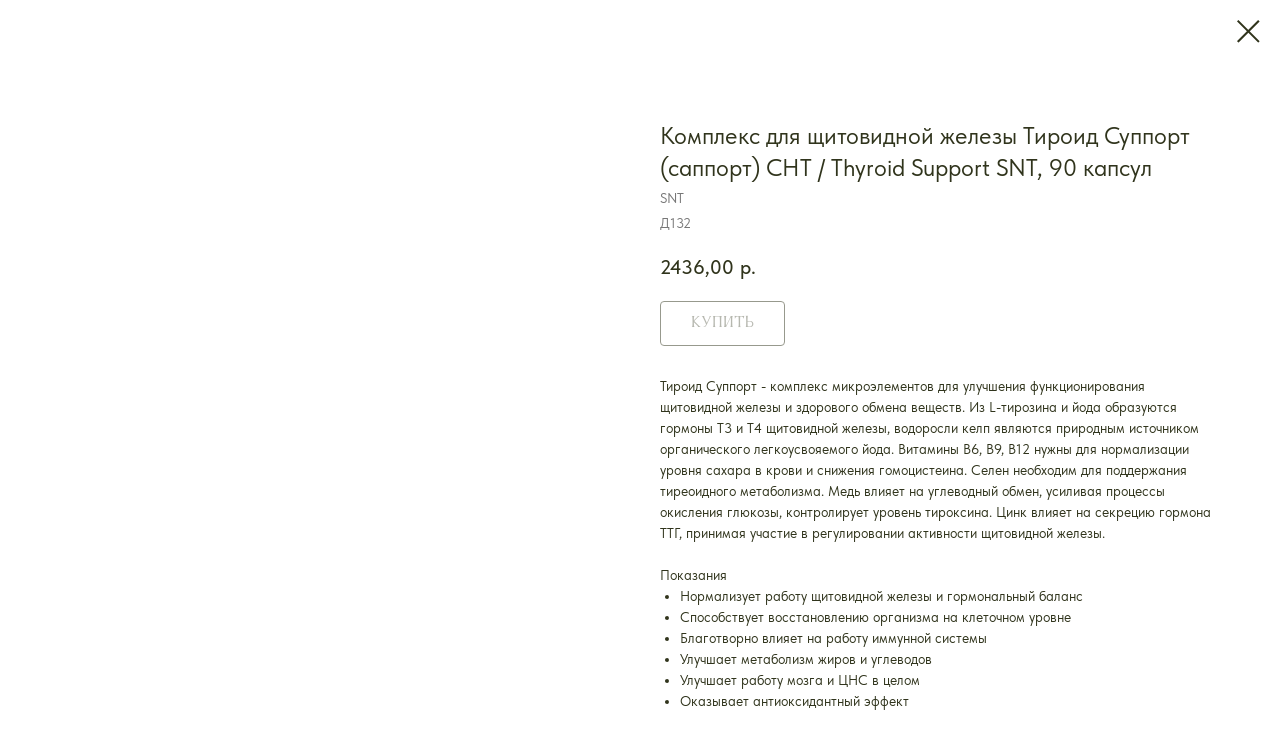

--- FILE ---
content_type: text/html; charset=UTF-8
request_url: https://xn--80adbfvbydkdh7b.xn--p1ai/catalog/tproduct/577888479-126022242231-kompleks-dlya-schitovidnoi-zhelezi-tiroi
body_size: 14075
content:
<!DOCTYPE html> <html> <head> <meta charset="utf-8" /> <meta http-equiv="Content-Type" content="text/html; charset=utf-8" /> <meta name="viewport" content="width=device-width, initial-scale=1.0" /> <!--metatextblock-->
<title>Комплекс для щитовидной железы Тироид Суппорт (саппорт) СНТ / Thyroid Support SNT, 90 капсул - SNT</title>
<meta name="description" content="">
<meta name="keywords" content="">
<meta property="og:title" content="Комплекс для щитовидной железы Тироид Суппорт (саппорт) СНТ / Thyroid Support SNT, 90 капсул" />
<meta property="og:description" content="" />
<meta property="og:type" content="website" />
<meta property="og:url" content="https://xn--80adbfvbydkdh7b.xn--p1ai/catalog/tproduct/577888479-126022242231-kompleks-dlya-schitovidnoi-zhelezi-tiroi" />
<meta property="og:image" content="https://static.tildacdn.com/stor3565-3961-4838-b865-623261373464/63396979.jpg" />
<link rel="canonical" href="https://xn--80adbfvbydkdh7b.xn--p1ai/catalog/tproduct/577888479-126022242231-kompleks-dlya-schitovidnoi-zhelezi-tiroi" />
<!--/metatextblock--> <meta name="format-detection" content="telephone=no" /> <meta http-equiv="x-dns-prefetch-control" content="on"> <link rel="dns-prefetch" href="https://ws.tildacdn.com"> <link rel="dns-prefetch" href="https://static.tildacdn.com"> <link rel="shortcut icon" href="https://static.tildacdn.com/tild6638-3637-4634-a234-303535613538/_-__1.ico" type="image/x-icon" /> <!-- Assets --> <script src="https://neo.tildacdn.com/js/tilda-fallback-1.0.min.js" async charset="utf-8"></script> <link rel="stylesheet" href="https://static.tildacdn.com/css/tilda-grid-3.0.min.css" type="text/css" media="all" onerror="this.loaderr='y';"/> <link rel="stylesheet" href="https://static.tildacdn.com/ws/project7014264/tilda-blocks-page35137291.min.css?t=1766403869" type="text/css" media="all" onerror="this.loaderr='y';" /> <link rel="stylesheet" href="https://static.tildacdn.com/css/tilda-animation-2.0.min.css" type="text/css" media="all" onerror="this.loaderr='y';" /> <link rel="stylesheet" href="https://static.tildacdn.com/css/tilda-popup-1.1.min.css" type="text/css" media="print" onload="this.media='all';" onerror="this.loaderr='y';" /> <noscript><link rel="stylesheet" href="https://static.tildacdn.com/css/tilda-popup-1.1.min.css" type="text/css" media="all" /></noscript> <link rel="stylesheet" href="https://static.tildacdn.com/css/tilda-forms-1.0.min.css" type="text/css" media="all" onerror="this.loaderr='y';" /> <link rel="stylesheet" href="https://static.tildacdn.com/css/tilda-slds-1.4.min.css" type="text/css" media="print" onload="this.media='all';" onerror="this.loaderr='y';" /> <noscript><link rel="stylesheet" href="https://static.tildacdn.com/css/tilda-slds-1.4.min.css" type="text/css" media="all" /></noscript> <link rel="stylesheet" href="https://static.tildacdn.com/css/tilda-catalog-1.1.min.css" type="text/css" media="print" onload="this.media='all';" onerror="this.loaderr='y';" /> <noscript><link rel="stylesheet" href="https://static.tildacdn.com/css/tilda-catalog-1.1.min.css" type="text/css" media="all" /></noscript> <link rel="stylesheet" href="https://static.tildacdn.com/css/tilda-catalog-filters-1.0.min.css" type="text/css" media="all" onerror="this.loaderr='y';" /> <link rel="stylesheet" href="https://static.tildacdn.com/css/tilda-cart-1.0.min.css" type="text/css" media="all" onerror="this.loaderr='y';" /> <link rel="stylesheet" href="https://static.tildacdn.com/css/tilda-delivery-1.0.min.css" type="text/css" media="print" onload="this.media='all';" onerror="this.loaderr='y';" /> <noscript><link rel="stylesheet" href="https://static.tildacdn.com/css/tilda-delivery-1.0.min.css" type="text/css" media="all" /></noscript> <link rel="stylesheet" href="https://static.tildacdn.com/css/tilda-zoom-2.0.min.css" type="text/css" media="print" onload="this.media='all';" onerror="this.loaderr='y';" /> <noscript><link rel="stylesheet" href="https://static.tildacdn.com/css/tilda-zoom-2.0.min.css" type="text/css" media="all" /></noscript> <script nomodule src="https://static.tildacdn.com/js/tilda-polyfill-1.0.min.js" charset="utf-8"></script> <script type="text/javascript">function t_onReady(func) {if(document.readyState!='loading') {func();} else {document.addEventListener('DOMContentLoaded',func);}}
function t_onFuncLoad(funcName,okFunc,time) {if(typeof window[funcName]==='function') {okFunc();} else {setTimeout(function() {t_onFuncLoad(funcName,okFunc,time);},(time||100));}}function t_throttle(fn,threshhold,scope) {return function() {fn.apply(scope||this,arguments);};}function t396_initialScale(t){var e=document.getElementById("rec"+t);if(e){var i=e.querySelector(".t396__artboard");if(i){window.tn_scale_initial_window_width||(window.tn_scale_initial_window_width=document.documentElement.clientWidth);var a=window.tn_scale_initial_window_width,r=[],n,l=i.getAttribute("data-artboard-screens");if(l){l=l.split(",");for(var o=0;o<l.length;o++)r[o]=parseInt(l[o],10)}else r=[320,480,640,960,1200];for(var o=0;o<r.length;o++){var d=r[o];a>=d&&(n=d)}var _="edit"===window.allrecords.getAttribute("data-tilda-mode"),c="center"===t396_getFieldValue(i,"valign",n,r),s="grid"===t396_getFieldValue(i,"upscale",n,r),w=t396_getFieldValue(i,"height_vh",n,r),g=t396_getFieldValue(i,"height",n,r),u=!!window.opr&&!!window.opr.addons||!!window.opera||-1!==navigator.userAgent.indexOf(" OPR/");if(!_&&c&&!s&&!w&&g&&!u){var h=parseFloat((a/n).toFixed(3)),f=[i,i.querySelector(".t396__carrier"),i.querySelector(".t396__filter")],v=Math.floor(parseInt(g,10)*h)+"px",p;i.style.setProperty("--initial-scale-height",v);for(var o=0;o<f.length;o++)f[o].style.setProperty("height","var(--initial-scale-height)");t396_scaleInitial__getElementsToScale(i).forEach((function(t){t.style.zoom=h}))}}}}function t396_scaleInitial__getElementsToScale(t){return t?Array.prototype.slice.call(t.children).filter((function(t){return t&&(t.classList.contains("t396__elem")||t.classList.contains("t396__group"))})):[]}function t396_getFieldValue(t,e,i,a){var r,n=a[a.length-1];if(!(r=i===n?t.getAttribute("data-artboard-"+e):t.getAttribute("data-artboard-"+e+"-res-"+i)))for(var l=0;l<a.length;l++){var o=a[l];if(!(o<=i)&&(r=o===n?t.getAttribute("data-artboard-"+e):t.getAttribute("data-artboard-"+e+"-res-"+o)))break}return r}window.TN_SCALE_INITIAL_VER="1.0",window.tn_scale_initial_window_width=null;</script> <script src="https://static.tildacdn.com/js/jquery-1.10.2.min.js" charset="utf-8" onerror="this.loaderr='y';"></script> <script src="https://static.tildacdn.com/js/tilda-scripts-3.0.min.js" charset="utf-8" defer onerror="this.loaderr='y';"></script> <script src="https://static.tildacdn.com/ws/project7014264/tilda-blocks-page35137291.min.js?t=1766403869" charset="utf-8" onerror="this.loaderr='y';"></script> <script src="https://static.tildacdn.com/js/tilda-animation-2.0.min.js" charset="utf-8" async onerror="this.loaderr='y';"></script> <script src="https://static.tildacdn.com/js/tilda-menu-1.0.min.js" charset="utf-8" async onerror="this.loaderr='y';"></script> <script src="https://static.tildacdn.com/js/tilda-popup-1.0.min.js" charset="utf-8" async onerror="this.loaderr='y';"></script> <script src="https://static.tildacdn.com/js/tilda-forms-1.0.min.js" charset="utf-8" async onerror="this.loaderr='y';"></script> <script src="https://static.tildacdn.com/js/tilda-zero-1.1.min.js" charset="utf-8" async onerror="this.loaderr='y';"></script> <script src="https://static.tildacdn.com/js/hammer.min.js" charset="utf-8" async onerror="this.loaderr='y';"></script> <script src="https://static.tildacdn.com/js/tilda-slds-1.4.min.js" charset="utf-8" async onerror="this.loaderr='y';"></script> <script src="https://static.tildacdn.com/js/tilda-products-1.0.min.js" charset="utf-8" async onerror="this.loaderr='y';"></script> <script src="https://static.tildacdn.com/js/tilda-catalog-1.1.min.js" charset="utf-8" async onerror="this.loaderr='y';"></script> <script src="https://static.tildacdn.com/js/tilda-cart-1.1.min.js" charset="utf-8" async onerror="this.loaderr='y';"></script> <script src="https://static.tildacdn.com/js/tilda-widget-positions-1.0.min.js" charset="utf-8" async onerror="this.loaderr='y';"></script> <script src="https://static.tildacdn.com/js/tilda-delivery-1.0.min.js" charset="utf-8" async onerror="this.loaderr='y';"></script> <script src="https://static.tildacdn.com/js/tilda-animation-sbs-1.0.min.js" charset="utf-8" async onerror="this.loaderr='y';"></script> <script src="https://static.tildacdn.com/js/tilda-zoom-2.0.min.js" charset="utf-8" async onerror="this.loaderr='y';"></script> <script src="https://static.tildacdn.com/js/tilda-zero-scale-1.0.min.js" charset="utf-8" async onerror="this.loaderr='y';"></script> <script src="https://static.tildacdn.com/js/tilda-skiplink-1.0.min.js" charset="utf-8" async onerror="this.loaderr='y';"></script> <script src="https://static.tildacdn.com/js/tilda-events-1.0.min.js" charset="utf-8" async onerror="this.loaderr='y';"></script> <script type="text/javascript">window.dataLayer=window.dataLayer||[];</script> <script type="text/javascript">(function() {if((/bot|google|yandex|baidu|bing|msn|duckduckbot|teoma|slurp|crawler|spider|robot|crawling|facebook/i.test(navigator.userAgent))===false&&typeof(sessionStorage)!='undefined'&&sessionStorage.getItem('visited')!=='y'&&document.visibilityState){var style=document.createElement('style');style.type='text/css';style.innerHTML='@media screen and (min-width: 980px) {.t-records {opacity: 0;}.t-records_animated {-webkit-transition: opacity ease-in-out .2s;-moz-transition: opacity ease-in-out .2s;-o-transition: opacity ease-in-out .2s;transition: opacity ease-in-out .2s;}.t-records.t-records_visible {opacity: 1;}}';document.getElementsByTagName('head')[0].appendChild(style);function t_setvisRecs(){var alr=document.querySelectorAll('.t-records');Array.prototype.forEach.call(alr,function(el) {el.classList.add("t-records_animated");});setTimeout(function() {Array.prototype.forEach.call(alr,function(el) {el.classList.add("t-records_visible");});sessionStorage.setItem("visited","y");},400);}
document.addEventListener('DOMContentLoaded',t_setvisRecs);}})();</script></head> <body class="t-body" style="margin:0;"> <!--allrecords--> <div id="allrecords" class="t-records" data-product-page="y" data-hook="blocks-collection-content-node" data-tilda-project-id="7014264" data-tilda-page-id="35137291" data-tilda-page-alias="catalog" data-tilda-formskey="8e8682626067c3e61f5c78acf7014264" data-tilda-root-zone="com" data-tilda-project-country="RU">
<!-- PRODUCT START -->

                
                        
                    
        
        

<div id="rec577888479" class="r t-rec" style="background-color:#ffffff;" data-bg-color="#ffffff">
    <div class="t-store t-store__prod-snippet__container">

        
        
        <a href="https://xn--80adbfvbydkdh7b.xn--p1ai/catalog" class="t-popup__close" style="position:absolute; background-color:#ffffff">
            <div class="t-popup__close-wrapper">
                <svg class="t-popup__close-icon t-popup__close-icon_arrow" width="26px" height="26px" viewBox="0 0 26 26" version="1.1" xmlns="http://www.w3.org/2000/svg" xmlns:xlink="http://www.w3.org/1999/xlink"><path d="M10.4142136,5 L11.8284271,6.41421356 L5.829,12.414 L23.4142136,12.4142136 L23.4142136,14.4142136 L5.829,14.414 L11.8284271,20.4142136 L10.4142136,21.8284271 L2,13.4142136 L10.4142136,5 Z" fill="#30341c"></path></svg>
                <svg class="t-popup__close-icon t-popup__close-icon_cross" width="23px" height="23px" viewBox="0 0 23 23" version="1.1" xmlns="http://www.w3.org/2000/svg" xmlns:xlink="http://www.w3.org/1999/xlink"><g stroke="none" stroke-width="1" fill="#30341c" fill-rule="evenodd"><rect transform="translate(11.313708, 11.313708) rotate(-45.000000) translate(-11.313708, -11.313708) " x="10.3137085" y="-3.6862915" width="2" height="30"></rect><rect transform="translate(11.313708, 11.313708) rotate(-315.000000) translate(-11.313708, -11.313708) " x="10.3137085" y="-3.6862915" width="2" height="30"></rect></g></svg>
            </div>
        </a>
        
        <div class="js-store-product js-product t-store__product-snippet" data-product-lid="126022242231" data-product-uid="126022242231" itemscope itemtype="http://schema.org/Product">
            <meta itemprop="productID" content="126022242231" />

            <div class="t-container">
                <div>
                    <meta itemprop="image" content="https://static.tildacdn.com/stor3565-3961-4838-b865-623261373464/63396979.jpg" />
                    <div class="t-store__prod-popup__slider js-store-prod-slider t-store__prod-popup__col-left t-col t-col_6" data-hover-zoom="yes">
                        <div class="js-product-img" style="width:100%;padding-bottom:75%;background-size:cover;opacity:0;">
                        </div>
                    </div>
                    <div class="t-store__prod-popup__info t-align_left t-store__prod-popup__col-right t-col t-col_6">

                        <div class="t-store__prod-popup__title-wrapper">
                            <h1 class="js-store-prod-name js-product-name t-store__prod-popup__name t-name t-name_xl" itemprop="name" style="color:#30341c;font-weight:400;">Комплекс для щитовидной железы Тироид Суппорт (саппорт) СНТ / Thyroid Support SNT, 90 капсул</h1>
                            <div class="t-store__prod-popup__brand t-descr t-descr_xxs" itemprop="brand" itemscope itemtype="https://schema.org/Brand">
                                <span itemprop="name" class="js-product-brand">SNT</span>                            </div>
                            <div class="t-store__prod-popup__sku t-descr t-descr_xxs">
                                <span class="js-store-prod-sku js-product-sku" translate="no" itemprop="sku">
                                    Д132
                                </span>
                            </div>
                        </div>

                                                                        <div itemprop="offers" itemscope itemtype="http://schema.org/Offer" style="display:none;">
                            <meta itemprop="serialNumber" content="126022242231" />
                                                        <meta itemprop="sku" content="Д132" />
                                                        <meta itemprop="price" content="2436.00" />
                            <meta itemprop="priceCurrency" content="RUB" />
                                                        <link itemprop="availability" href="http://schema.org/InStock">
                                                    </div>
                        
                                                                        <div itemprop="weight" itemscope itemtype="https://schema.org/QuantitativeValue" style="display:none;">
                            <meta itemprop="value" content="100" />
                            <meta itemprop="unitCode" content="GRM" />
                        </div>
                        
                        <div class="js-store-price-wrapper t-store__prod-popup__price-wrapper">
                            <div class="js-store-prod-price t-store__prod-popup__price t-store__prod-popup__price-item t-name t-name_md" style="color:#30341c;font-weight:500;">
                                                                <div class="js-product-price js-store-prod-price-val t-store__prod-popup__price-value" data-product-price-def="2436.0000" data-product-price-def-str="2436,00">2436,00</div><div class="t-store__prod-popup__price-currency" translate="no">р.</div>
                                                            </div>
                            <div class="js-store-prod-price-old t-store__prod-popup__price_old t-store__prod-popup__price-item t-name t-name_md" style="font-weight:500;display:none;">
                                                                <div class="js-store-prod-price-old-val t-store__prod-popup__price-value"></div><div class="t-store__prod-popup__price-currency" translate="no">р.</div>
                                                            </div>
                        </div>

                        <div class="js-product-controls-wrapper">
                        </div>

                        <div class="t-store__prod-popup__links-wrapper">
                                                    </div>

                                                <div class="t-store__prod-popup__btn-wrapper"   tt="Купить">
                                                        <a href="#order" class="t-store__prod-popup__btn t-store__prod-popup__btn_disabled t-btn t-btn_sm" style="color:#30341c;background-color:#ffffff;border:1px solid #30341c;border-radius:4px;-moz-border-radius:4px;-webkit-border-radius:4px;">
                                <table style="width:100%; height:100%;">
                                    <tbody>
                                        <tr>
                                            <td class="js-store-prod-popup-buy-btn-txt">Купить</td>
                                        </tr>
                                    </tbody>
                                </table>
                            </a>
                                                    </div>
                        
                        <div class="js-store-prod-text t-store__prod-popup__text t-descr t-descr_xxs" style="color:#30341c;font-weight:400;">
                                                    <div class="js-store-prod-all-text" itemprop="description">
                                Тироид Суппорт - комплекс микроэлементов для улучшения функционирования щитовидной железы и здорового обмена веществ. Из L-тирозина и йода образуются гормоны Т3 и Т4 щитовидной железы, водоросли келп являются природным источником органического легкоусвояемого йода. Витамины B6, B9, B12 нужны для нормализации уровня сахара в крови и снижения гомоцистеина. Селен необходим для поддержания тиреоидного метаболизма. Медь влияет на углеводный обмен, усиливая процессы окисления глюкозы, контролирует уровень тироксина. Цинк влияет на секрецию гормона ТТГ, принимая участие в регулировании активности щитовидной железы.<br /><br />Показания<br /><ul><li>Нормализует работу щитовидной железы и гормональный баланс</li><li>Способствует восстановлению организма на клеточном уровне</li><li>Благотворно влияет на работу иммунной системы</li><li>Улучшает метаболизм жиров и углеводов</li><li>Улучшает работу мозга и ЦНС в целом</li><li>Оказывает антиоксидантный эффект</li></ul><br />Состав 1 порции (порция - 2 капсулы)<br />Витамин B6 (из пиридоксина гидрохлорида) 2 мг, Фолат 680 мкг, Витамин B12 (в виде метилкобаламина) 60 мкг, Йод 225 мкг, Цинк (из цинка L-метионина) 25 мг, Селен (из L-селенометионина) 50 мкг, Медь (из меди глицината) 1 мг, L-Тирозин 1000 мг, Ламинария 40 мг, Экстракт ашваганды 25 мг<br /><br />Вспомогательные компоненты<br />Мальтодекстрин, диоксид кремния, стеарат магния, желатиновая капсула<br /><br />Рекомендации по применению<br />Принимать по 2 капсулы 1 раз в день после еды, обильно запивая очищенной негазированной водой<br /><br />Противопоказания<br />Индивидуальная непереносимость ингредиентов. Не рекомендуется к применению лицами младше 18 лет. При беременности или кормлении грудью рекомендуется проконсультироваться с врачом<br /><br />Форма выпуска<br />90 капсул<br /><br />Условия хранения<br />Хранить в сухом прохладном месте. Беречь от нагревания и прямых солнечных лучей<br /><br />Производитель<br />SNT, Швейцария<br /><br /><br />                            </div>
                                                                            <div class="js-store-prod-all-charcs">
                                                                                                                                                                            <p class="js-store-prod-weight">Weight: 100 g</p>
                                                        </div>
                                                </div>

                    </div>
                </div>

                            </div>
        </div>
                <div class="js-store-error-msg t-store__error-msg-cont"></div>
        <div itemscope itemtype="http://schema.org/ImageGallery" style="display:none;">
                                                                            </div>

    </div>

                        
                        
    
    <style>
        /* body bg color */
        
        .t-body {
            background-color:#ffffff;
        }
        

        /* body bg color end */
        /* Slider stiles */
        .t-slds__bullet_active .t-slds__bullet_body {
            background-color: #222 !important;
        }

        .t-slds__bullet:hover .t-slds__bullet_body {
            background-color: #222 !important;
        }
        /* Slider stiles end */
    </style>
    

            
        
    <style>
        

        

        
    </style>
    
    
        
    <style>
        
    </style>
    
    
        
    <style>
        
    </style>
    
    
        
        <style>
    
                                    
        </style>
    
    
    <div class="js-store-tpl-slider-arrows" style="display: none;">
                


<div class="t-slds__arrow_wrapper t-slds__arrow_wrapper-left" data-slide-direction="left">
  <div class="t-slds__arrow t-slds__arrow-left t-slds__arrow-withbg" style="width: 40px; height: 40px;background-color: rgba(255,255,255,1);">
    <div class="t-slds__arrow_body t-slds__arrow_body-left" style="width: 9px;">
      <svg style="display: block" viewBox="0 0 9.3 17" xmlns="http://www.w3.org/2000/svg" xmlns:xlink="http://www.w3.org/1999/xlink">
                <desc>Left</desc>
        <polyline
        fill="none"
        stroke="#000000"
        stroke-linejoin="butt"
        stroke-linecap="butt"
        stroke-width="1"
        points="0.5,0.5 8.5,8.5 0.5,16.5"
        />
      </svg>
    </div>
  </div>
</div>
<div class="t-slds__arrow_wrapper t-slds__arrow_wrapper-right" data-slide-direction="right">
  <div class="t-slds__arrow t-slds__arrow-right t-slds__arrow-withbg" style="width: 40px; height: 40px;background-color: rgba(255,255,255,1);">
    <div class="t-slds__arrow_body t-slds__arrow_body-right" style="width: 9px;">
      <svg style="display: block" viewBox="0 0 9.3 17" xmlns="http://www.w3.org/2000/svg" xmlns:xlink="http://www.w3.org/1999/xlink">
        <desc>Right</desc>
        <polyline
        fill="none"
        stroke="#000000"
        stroke-linejoin="butt"
        stroke-linecap="butt"
        stroke-width="1"
        points="0.5,0.5 8.5,8.5 0.5,16.5"
        />
      </svg>
    </div>
  </div>
</div>    </div>

    
    <script>
        t_onReady(function() {
            var tildacopyEl = document.getElementById('tildacopy');
            if (tildacopyEl) tildacopyEl.style.display = 'none';

            var recid = '577888479';
            var options = {};
            var product = {"uid":126022242231,"rootpartid":11567437,"title":"Комплекс для щитовидной железы Тироид Суппорт (саппорт) СНТ \/ Thyroid Support SNT, 90 капсул","brand":"SNT","text":"Тироид Суппорт - комплекс микроэлементов для улучшения функционирования щитовидной железы и здорового обмена веществ. Из L-тирозина и йода образуются гормоны Т3 и Т4 щитовидной железы, водоросли келп являются природным источником органического легкоусвояемого йода. Витамины B6, B9, B12 нужны для нормализации уровня сахара в крови и снижения гомоцистеина. Селен необходим для поддержания тиреоидного метаболизма. Медь влияет на углеводный обмен, усиливая процессы окисления глюкозы, контролирует уровень тироксина. Цинк влияет на секрецию гормона ТТГ, принимая участие в регулировании активности щитовидной железы.<br \/><br \/>Показания<br \/><ul><li>Нормализует работу щитовидной железы и гормональный баланс<\/li><li>Способствует восстановлению организма на клеточном уровне<\/li><li>Благотворно влияет на работу иммунной системы<\/li><li>Улучшает метаболизм жиров и углеводов<\/li><li>Улучшает работу мозга и ЦНС в целом<\/li><li>Оказывает антиоксидантный эффект<\/li><\/ul><br \/>Состав 1 порции (порция - 2 капсулы)<br \/>Витамин B6 (из пиридоксина гидрохлорида) 2 мг, Фолат 680 мкг, Витамин B12 (в виде метилкобаламина) 60 мкг, Йод 225 мкг, Цинк (из цинка L-метионина) 25 мг, Селен (из L-селенометионина) 50 мкг, Медь (из меди глицината) 1 мг, L-Тирозин 1000 мг, Ламинария 40 мг, Экстракт ашваганды 25 мг<br \/><br \/>Вспомогательные компоненты<br \/>Мальтодекстрин, диоксид кремния, стеарат магния, желатиновая капсула<br \/><br \/>Рекомендации по применению<br \/>Принимать по 2 капсулы 1 раз в день после еды, обильно запивая очищенной негазированной водой<br \/><br \/>Противопоказания<br \/>Индивидуальная непереносимость ингредиентов. Не рекомендуется к применению лицами младше 18 лет. При беременности или кормлении грудью рекомендуется проконсультироваться с врачом<br \/><br \/>Форма выпуска<br \/>90 капсул<br \/><br \/>Условия хранения<br \/>Хранить в сухом прохладном месте. Беречь от нагревания и прямых солнечных лучей<br \/><br \/>Производитель<br \/>SNT, Швейцария<br \/><br \/><br \/>","sku":"Д132","price":"2436.0000","gallery":[{"img":"https:\/\/static.tildacdn.com\/stor3565-3961-4838-b865-623261373464\/63396979.jpg"},{"img":"https:\/\/static.tildacdn.com\/stor3630-3265-4166-b061-333035633938\/70499569.jpg"}],"sort":1028258,"quantity":"4","portion":0,"newsort":0,"json_chars":"null","externalid":"xgHLmZKVIggb8VvCyJzs","pack_label":"lwh","pack_x":0,"pack_y":0,"pack_z":0,"pack_m":100,"serverid":"master","servertime":"1767009153.7812","parentuid":"","editions":[{"uid":126022242231,"price":"2 436.00","priceold":"","sku":"Д132","quantity":"4","img":"https:\/\/static.tildacdn.com\/stor3565-3961-4838-b865-623261373464\/63396979.jpg"}],"characteristics":[],"properties":[],"partuids":[704339758131,386313732531,254535429931,455150912391,728068770911],"url":"https:\/\/xn--80adbfvbydkdh7b.xn--p1ai\/catalog\/tproduct\/577888479-126022242231-kompleks-dlya-schitovidnoi-zhelezi-tiroi"};

            // draw slider or show image for SEO
            if (window.isSearchBot) {
                var imgEl = document.querySelector('.js-product-img');
                if (imgEl) imgEl.style.opacity = '1';
            } else {
                
                var prodcard_optsObj = {
    hasWrap: false,
    txtPad: '',
    bgColor: '',
    borderRadius: '',
    shadowSize: '0px',
    shadowOpacity: '',
    shadowSizeHover: '',
    shadowOpacityHover: '',
    shadowShiftyHover: '',
    btnTitle1: 'Подробнее о товаре',
    btnLink1: 'popup',
    btnTitle2: 'Купить',
    btnLink2: 'order',
    showOpts: false};

var price_optsObj = {
    color: '#30341c',
    colorOld: '',
    fontSize: '',
    fontWeight: '500'
};

var popup_optsObj = {
    columns: '6',
    columns2: '6',
    isVertical: '',
    align: 'left',
    btnTitle: 'Купить',
    closeText: '',
    iconColor: '#30341c',
    containerBgColor: '#ffffff',
    overlayBgColorRgba: 'rgba(255,255,255,1)',
    popupStat: '/tilda/popup/rec577888479/opened',
    popupContainer: '',
    fixedButton: false,
    mobileGalleryStyle: ''
};

var slider_optsObj = {
    anim_speed: '',
    arrowColor: '#000000',
    videoPlayerIconColor: '',
    cycle: 'on',
    controls: 'arrowsthumbs',
    bgcolor: '#ebebeb'
};

var slider_dotsOptsObj = {
    size: '',
    bgcolor: '',
    bordersize: '',
    bgcoloractive: ''
};

var slider_slidesOptsObj = {
    zoomable: true,
    bgsize: 'contain',
    ratio: '0.75'
};

var typography_optsObj = {
    descrColor: '#30341c',
    titleColor: '#30341c'
};

var default_sortObj = {
    in_stock: false};

var btn1_style = 'border-radius:4px;-moz-border-radius:4px;-webkit-border-radius:4px;color:#30341c;background-color:#ffffff;border:1px solid #30341c;';
var btn2_style = 'border-radius:4px;-moz-border-radius:4px;-webkit-border-radius:4px;color:#ffffff;background-color:#30341c;border:1px solid ;';

var options_catalog = {
    btn1_style: btn1_style,
    btn2_style: btn2_style,
    storepart: '662264228961',
    prodCard: prodcard_optsObj,
    popup_opts: popup_optsObj,
    defaultSort: default_sortObj,
    slider_opts: slider_optsObj,
    slider_dotsOpts: slider_dotsOptsObj,
    slider_slidesOpts: slider_slidesOptsObj,
    typo: typography_optsObj,
    price: price_optsObj,
    blocksInRow: '3',
    imageHover: true,
    imageHeight: '',
    imageRatioClass: 't-store__card__imgwrapper_1-1',
    align: 'left',
    vindent: '',
    isHorizOnMob:false,
    itemsAnim: '',
    hasOriginalAspectRatio: true,
    markColor: '#ffffff',
    markBgColor: '#e40c0c',
    currencySide: 'r',
    currencyTxt: 'р.',
    currencySeparator: ',',
    currencyDecimal: '',
    btnSize: '',
    verticalAlignButtons: true,
    hideFilters: false,
    titleRelevants: '',
    showRelevants: '',
    relevants_slider: false,
    relevants_quantity: '',
    isFlexCols: true,
    isPublishedPage: true,
    previewmode: true,
    colClass: 't-col t-col_3',
    ratio: '',
    sliderthumbsside: '',
    showStoreBtnQuantity: 'list',
    tabs: '',
    galleryStyle: 'col1_fixed',
    title_typo: '',
    descr_typo: '',
    price_typo: '',
    price_old_typo: '',
    menu_typo: '',
    options_typo: '',
    sku_typo: '',
    characteristics_typo: '',
    button_styles: '',
    button2_styles: '',
    buttonicon: '',
    buttoniconhover: '',
};                
                // emulate, get options_catalog from file store_catalog_fields
                options = options_catalog;
                options.typo.title = "color:#30341c;font-weight:400;" || '';
                options.typo.descr = "color:#30341c;font-weight:400;" || '';

                try {
                    if (options.showRelevants) {
                        var itemsCount = '4';
                        var relevantsMethod;
                        switch (options.showRelevants) {
                            case 'cc':
                                relevantsMethod = 'current_category';
                                break;
                            case 'all':
                                relevantsMethod = 'all_categories';
                                break;
                            default:
                                relevantsMethod = 'category_' + options.showRelevants;
                                break;
                        }

                        t_onFuncLoad('t_store_loadProducts', function() {
                            t_store_loadProducts(
                                'relevants',
                                recid,
                                options,
                                false,
                                {
                                    currentProductUid: '126022242231',
                                    relevantsQuantity: itemsCount,
                                    relevantsMethod: relevantsMethod,
                                    relevantsSort: 'random'
                                }
                            );
                        });
                    }
                } catch (e) {
                    console.log('Error in relevants: ' + e);
                }
            }

            
                            options.popup_opts.btnTitle = 'Купить';
                        

            window.tStoreOptionsList = [{"title":"Размер","params":{"view":"radio","hasColor":false,"linkImage":false},"values":[]}];

            t_onFuncLoad('t_store_productInit', function() {
                t_store_productInit(recid, options, product);
            });

            // if user coming from catalog redirect back to main page
            if (window.history.state && (window.history.state.productData || window.history.state.storepartuid)) {
                window.onpopstate = function() {
                    window.history.replaceState(null, null, window.location.origin);
                    window.location.replace(window.location.origin);
                };
            }
        });
    </script>
    

</div>


<!-- PRODUCT END -->

<div id="rec593177942" class="r t-rec" style="" data-animationappear="off" data-record-type="706"> <!-- @classes: t-text t-text_xs t-name t-name_xs t-name_md t-btn t-btn_sm --> <script>t_onReady(function() {setTimeout(function() {t_onFuncLoad('tcart__init',function() {tcart__init('593177942',{cssClassName:''});});},50);var userAgent=navigator.userAgent.toLowerCase();var body=document.body;if(!body) return;if(userAgent.indexOf('instagram')!==-1&&userAgent.indexOf('iphone')!==-1) {body.style.position='relative';}
var rec=document.querySelector('#rec593177942');if(!rec) return;var cartWindow=rec.querySelector('.t706__cartwin,.t706__cartpage');var allRecords=document.querySelector('.t-records');var currentMode=allRecords.getAttribute('data-tilda-mode');if(cartWindow&&currentMode!=='edit'&&currentMode!=='preview') {cartWindow.addEventListener('scroll',t_throttle(function() {if(window.lazy==='y'||document.querySelector('#allrecords').getAttribute('data-tilda-lazy')==='yes') {t_onFuncLoad('t_lazyload_update',function() {t_lazyload_update();});}},500));}});</script> <div class="t706" data-cart-countdown="yes" data-opencart-onorder="yes" data-project-currency="р." data-project-currency-side="r" data-project-currency-sep="," data-project-currency-code="RUB" data-payment-system="robokassa" data-yandexmap-apikey="14e9cd39-f9a3-43aa-bebf-f1e150df6ac2"> <div class="t706__carticon" style=""> <div class="t706__carticon-text t-name t-name_xs"></div> <div class="t706__carticon-wrapper"> <div class="t706__carticon-imgwrap"> <svg role="img" class="t706__carticon-img" xmlns="http://www.w3.org/2000/svg" viewBox="0 0 64 64"> <path fill="none" stroke-width="2" stroke-miterlimit="10" d="M44 18h10v45H10V18h10z"/> <path fill="none" stroke-width="2" stroke-miterlimit="10" d="M22 24V11c0-5.523 4.477-10 10-10s10 4.477 10 10v13"/> </svg> </div> <div class="t706__carticon-counter js-carticon-counter"></div> </div> </div> <div class="t706__cartwin" style="display: none;"> <div class="t706__close t706__cartwin-close"> <button type="button" class="t706__close-button t706__cartwin-close-wrapper" aria-label="Закрыть корзину"> <svg role="presentation" class="t706__close-icon t706__cartwin-close-icon" width="23px" height="23px" viewBox="0 0 23 23" version="1.1" xmlns="http://www.w3.org/2000/svg" xmlns:xlink="http://www.w3.org/1999/xlink"> <g stroke="none" stroke-width="1" fill="#fff" fill-rule="evenodd"> <rect transform="translate(11.313708, 11.313708) rotate(-45.000000) translate(-11.313708, -11.313708) " x="10.3137085" y="-3.6862915" width="2" height="30"></rect> <rect transform="translate(11.313708, 11.313708) rotate(-315.000000) translate(-11.313708, -11.313708) " x="10.3137085" y="-3.6862915" width="2" height="30"></rect> </g> </svg> </button> </div> <div class="t706__cartwin-content"> <div class="t706__cartwin-top"> <div class="t706__cartwin-heading t-name t-name_xl"></div> </div> <div class="t706__cartwin-products"></div> <div class="t706__cartwin-bottom"> <div class="t706__cartwin-prodamount-wrap t-descr t-descr_sm"> <span class="t706__cartwin-prodamount-label"></span> <span class="t706__cartwin-prodamount"></span> </div> </div> <div class="t706__orderform "> <form
id="form593177942" name='form593177942' role="form" action='' method='POST' data-formactiontype="2" data-inputbox=".t-input-group" 
class="t-form js-form-proccess t-form_inputs-total_12 " data-formsended-callback="t706_onSuccessCallback"> <input type="hidden" name="formservices[]" value="cd255c35e9bc9e6b5d296834db614dc7" class="js-formaction-services"> <input type="hidden" name="tildaspec-formname" tabindex="-1" value="Cart"> <!-- @classes t-title t-text t-btn --> <div class="js-successbox t-form__successbox t-text t-text_md"
aria-live="polite"
style="display:none;" data-success-message="Покупка совершена успешна! "></div> <div
class="t-form__inputsbox
t-form__inputsbox_inrow "> <div
class=" t-input-group t-input-group_pc " data-input-lid="1681911474287" data-field-type="pc" data-field-name=""> <div class="t-input-block "> <style>.t-inputpromocode__wrapper .t-text{color:#000;}</style> <div class="t-inputpromocode__wrapper" style="display:table;width:100%;"> <input
type="text"
name=""
class="t-input t-inputpromocode js-tilda-rule"
value=""
placeholder="Введите промокод" style="display:table-cell;color:#000000;border:1px solid #000000;" data-tilda-rule="promocode"> <div
class="t-inputpromocode__btn t-btn t-btn_md"
style="display:none;position:relative;height:auto;color:#fff;background:#000;">Применить</div> </div> <script src="https://static.tildacdn.com/js/tilda-promocode-1.0.min.js"></script> <script>t_onReady(function() {try {t_onFuncLoad('t_input_promocode_init',function() {t_input_promocode_init('593177942','1681911474287');});} catch(error) {console.error(error);}});</script> </div> <div class="t-input-error" aria-live="polite" id="error_1681911474287"></div> </div> <div
class=" t-input-group t-input-group_nm " data-input-lid="1496239431201" data-field-type="nm" data-field-name="Name"> <div class="t-input-block "> <input
type="text"
autocomplete="name"
name="Name"
id="input_1496239431201"
class="t-input js-tilda-rule"
value=""
placeholder="ФИО" data-tilda-req="1" aria-required="true" data-tilda-rule="name"
aria-describedby="error_1496239431201"
style="color:#000000;border:1px solid #000000;"> </div> <div class="t-input-error" aria-live="polite" id="error_1496239431201"></div> </div> <div
class=" t-input-group t-input-group_em " data-input-lid="1496239459190" data-field-type="em" data-field-name="Email"> <div class="t-input-block "> <input
type="email"
autocomplete="email"
name="Email"
id="input_1496239459190"
class="t-input js-tilda-rule"
value=""
placeholder="Ваш email" data-tilda-req="1" aria-required="true" data-tilda-rule="email"
aria-describedby="error_1496239459190"
style="color:#000000;border:1px solid #000000;"> </div> <div class="t-input-error" aria-live="polite" id="error_1496239459190"></div> </div> <div
class=" t-input-group t-input-group_ph " data-input-lid="1496239478607" data-field-async="true" data-field-type="ph" data-field-name="Phone"> <div class="t-input-block "> <input
type="tel"
autocomplete="tel"
name="Phone"
id="input_1496239478607" data-phonemask-init="no" data-phonemask-id="593177942" data-phonemask-lid="1496239478607" data-phonemask-maskcountry="RU" class="t-input js-phonemask-input js-tilda-rule"
value=""
placeholder="+1(000)000-0000" data-tilda-req="1" aria-required="true" aria-describedby="error_1496239478607"
style="color:#000000;border:1px solid #000000;"> <script type="text/javascript">t_onReady(function() {t_onFuncLoad('t_loadJsFile',function() {t_loadJsFile('https://static.tildacdn.com/js/tilda-phone-mask-1.1.min.js',function() {t_onFuncLoad('t_form_phonemask_load',function() {var phoneMasks=document.querySelectorAll('#rec593177942 [data-phonemask-lid="1496239478607"]');t_form_phonemask_load(phoneMasks);});})})});</script> </div> <div class="t-input-error" aria-live="polite" id="error_1496239478607"></div> </div> <div
class=" t-input-group t-input-group_tx " data-input-lid="1686835477948" data-field-type="tx" data-field-name=""> <div class="t-input-block "> <div
class="t-text"
field="li_text__1686835477948"> <br /><span style="font-size: 20px;">Подробнее об условиях доставки можно узнать в разделе </span><a href="https://домвитаминов.рф/delivery1" target="_blank" rel="noreferrer noopener" style="font-size: 20px;">"Условия доставки"</a><br /><br /><br /><br /><a href="#popup:net-dostavki" style="color: rgb(0, 0, 0); border-bottom: 2px solid rgb(0, 0, 0); box-shadow: none; text-decoration: none;">Напишите нам</a>, если у Вас в городе нет пункта СДЭК. Мы найдем решение</div> </div> <div class="t-input-error" aria-live="polite" id="error_1686835477948"></div> </div> <div
class=" t-input-group t-input-group_ws " data-input-lid="1693136413149" data-field-type="ws" data-field-name=""> <div class="t-input-block "> <div
class=""
style="height:34px">&nbsp;</div> </div> <div class="t-input-error" aria-live="polite" id="error_1693136413149"></div> </div> <div
class=" t-input-group t-input-group_tx " data-input-lid="1693136432357" data-field-type="tx" data-field-name=""> <div class="t-input-block "> <div
class="t-text"
field="li_text__1693136432357"> <div style="font-size: 18px;" data-customstyle="yes"><span style="font-weight: 500;">ВЫБЕРИТЕ НУЖНЫЙ ТИП ДОСТАВКИ</span><br /><br /></div></div> </div> <div class="t-input-error" aria-live="polite" id="error_1693136432357"></div> </div> <div
class=" t-input-group t-input-group_dl " data-input-lid="1681911354358" data-field-type="dl" data-field-name="Delivery"> <div class="t-input-block "> <div
class="t-radio__wrapper t-radio__wrapper-delivery" data-delivery-variants-hook='y' data-delivery-services="y"
id="customdelivery"> <div class="t-input-group t-input-group_in"> <div class="t-input-block"> <input
class="js-tilda-rule t-input" data-tilda-rule="deliveryreq"
type="hidden"
name="delivery-badresponse-comment"
value="nodelivery"
autocomplete="off" data-tilda-req="1"> <div class="t-input-error" aria-live="polite"></div> </div> </div> </div> <style>#rec593177942 .t706 .t-form__inputsbox #customdelivery .t-input{color:#000000;border:1px solid #000000;}#rec593177942 .t706 .t-form__inputsbox #customdelivery .t-input-title{}</style> </div> <div class="t-input-error" aria-live="polite" id="error_1681911354358"></div> </div> <div
class=" t-input-group t-input-group_tx " data-input-lid="1700428558790" data-field-type="tx" data-field-name=""> <div class="t-input-block "> <div
class="t-text"
field="li_text__1700428558790"> <br /><span style="font-size: 20px;">Подробнее об условиях доставки можно узнать в разделе </span><a href="https://домвитаминов.рф/delivery1" target="_blank" rel="noreferrer noopener" style="font-size: 20px;">"Условия доставки"</a></div> </div> <div class="t-input-error" aria-live="polite" id="error_1700428558790"></div> </div> <div
class=" t-input-group t-input-group_ws " data-input-lid="1750275352391" data-field-type="ws" data-field-name=""> <div class="t-input-block "> <div
class=""
style="height:34px">&nbsp;</div> </div> <div class="t-input-error" aria-live="polite" id="error_1750275352391"></div> </div> <div
class=" t-input-group t-input-group_cb " data-input-lid="1750274978940" data-field-type="cb" data-field-name="Checkbox" data-default-value=y
> <div class="t-input-block "> <label
class="t-checkbox__control t-checkbox__control_flex t-text t-text_xs"
style=""> <input
type="checkbox"
name="Checkbox"
value="yes"
class="t-checkbox js-tilda-rule"
checked data-tilda-req="1" aria-required="true"> <div
class="t-checkbox__indicator"></div> <span>Я согласен(а) с условием <a href="https://xn--80adbfvbydkdh7b.xn--p1ai/11" target="_blank" rel="noreferrer noopener" style="color: rgb(43, 129, 192);">Оферты</a></span></label> </div> <div class="t-input-error" aria-live="polite" id="error_1750274978940"></div> </div> <div
class=" t-input-group t-input-group_cb " data-input-lid="1750274997015" data-field-type="cb" data-field-name="Checkbox_2" data-default-value=y
> <div class="t-input-block "> <label
class="t-checkbox__control t-checkbox__control_flex t-text t-text_xs"
style=""> <input
type="checkbox"
name="Checkbox_2"
value="yes"
class="t-checkbox js-tilda-rule"
checked data-tilda-req="1" aria-required="true"> <div
class="t-checkbox__indicator"></div> <span>Я согласен(а) на обработку персональных данных. С <a href="https://xn--80adbfvbydkdh7b.xn--p1ai/10" target="_blank" rel="noreferrer noopener" style="color: rgb(43, 129, 192);">Политикой обработки персональных данных</a> ознакомлен.</span></label> </div> <div class="t-input-error" aria-live="polite" id="error_1750274997015"></div> </div> <div class="t-form__errorbox-middle"> <!--noindex--> <div
class="js-errorbox-all t-form__errorbox-wrapper"
style="display:none;" data-nosnippet
tabindex="-1"
aria-label="Ошибки при заполнении формы"> <ul
role="list"
class="t-form__errorbox-text t-text t-text_md"> <li class="t-form__errorbox-item js-rule-error js-rule-error-all"></li> <li class="t-form__errorbox-item js-rule-error js-rule-error-req"></li> <li class="t-form__errorbox-item js-rule-error js-rule-error-email"></li> <li class="t-form__errorbox-item js-rule-error js-rule-error-name"></li> <li class="t-form__errorbox-item js-rule-error js-rule-error-phone"></li> <li class="t-form__errorbox-item js-rule-error js-rule-error-minlength"></li> <li class="t-form__errorbox-item js-rule-error js-rule-error-string"></li> </ul> </div> <!--/noindex--> </div> <div class="t-form__submit"> <button
class="t-submit t-btnflex t-btnflex_type_submit t-btnflex_md"
type="submit"><span class="t-btnflex__text">Подтвердить заказ</span> <style>#rec593177942 .t-btnflex.t-btnflex_type_submit {color:#ffffff;background-color:#000000;--border-width:0px;border-style:none !important;box-shadow:none !important;transition-duration:0.2s;transition-property:background-color,color,border-color,box-shadow,opacity,transform,gap;transition-timing-function:ease-in-out;}</style></button> </div> </div> <div class="t-form__errorbox-bottom"> <!--noindex--> <div
class="js-errorbox-all t-form__errorbox-wrapper"
style="display:none;" data-nosnippet
tabindex="-1"
aria-label="Ошибки при заполнении формы"> <ul
role="list"
class="t-form__errorbox-text t-text t-text_md"> <li class="t-form__errorbox-item js-rule-error js-rule-error-all"></li> <li class="t-form__errorbox-item js-rule-error js-rule-error-req"></li> <li class="t-form__errorbox-item js-rule-error js-rule-error-email"></li> <li class="t-form__errorbox-item js-rule-error js-rule-error-name"></li> <li class="t-form__errorbox-item js-rule-error js-rule-error-phone"></li> <li class="t-form__errorbox-item js-rule-error js-rule-error-minlength"></li> <li class="t-form__errorbox-item js-rule-error js-rule-error-string"></li> </ul> </div> <!--/noindex--> </div> </form> <style>#rec593177942 input::-webkit-input-placeholder {color:#000000;opacity:0.5;}#rec593177942 input::-moz-placeholder{color:#000000;opacity:0.5;}#rec593177942 input:-moz-placeholder {color:#000000;opacity:0.5;}#rec593177942 input:-ms-input-placeholder{color:#000000;opacity:0.5;}#rec593177942 textarea::-webkit-input-placeholder {color:#000000;opacity:0.5;}#rec593177942 textarea::-moz-placeholder{color:#000000;opacity:0.5;}#rec593177942 textarea:-moz-placeholder {color:#000000;opacity:0.5;}#rec593177942 textarea:-ms-input-placeholder{color:#000000;opacity:0.5;}</style> </div> </div> </div> <div class="t706__cartdata"> </div> </div> <style>@media screen and (max-width:960px){.t706__carticon{bottom:10px !important;top:initial !important;right:10px !important;left:initial !important;}}</style> </div>

</div>
<!--/allrecords--> <!-- Stat --> <!-- Yandex.Metrika counter 95545346 --> <script type="text/javascript" data-tilda-cookie-type="analytics">(function(m,e,t,r,i,k,a){m[i]=m[i]||function(){(m[i].a=m[i].a||[]).push(arguments)};m[i].l=1*new Date();k=e.createElement(t),a=e.getElementsByTagName(t)[0],k.async=1,k.src=r,a.parentNode.insertBefore(k,a)})(window,document,"script","https://mc.yandex.ru/metrika/tag.js","ym");window.mainMetrikaId='95545346';ym(window.mainMetrikaId,"init",{clickmap:true,trackLinks:true,accurateTrackBounce:true,webvisor:true,params:{__ym:{"ymCms":{"cms":"tilda","cmsVersion":"1.0","cmsCatalog":"1"}}},ecommerce:"dataLayer"});</script> <noscript><div><img src="https://mc.yandex.ru/watch/95545346" style="position:absolute; left:-9999px;" alt="" /></div></noscript> <!-- /Yandex.Metrika counter --> <script type="text/javascript">if(!window.mainTracker) {window.mainTracker='tilda';}(function(d,w,k,o,g) {var n=d.getElementsByTagName(o)[0],s=d.createElement(o),f=function(){n.parentNode.insertBefore(s,n);};s.type="text/javascript";s.async=true;s.key=k;s.id="tildastatscript";s.src=g;if(w.opera=="[object Opera]") {d.addEventListener("DOMContentLoaded",f,false);} else {f();}})(document,window,'176a8a3692f02b815248434a6376ea93','script','https://static.tildacdn.com/js/tilda-stat-1.0.min.js');</script> </body> </html>